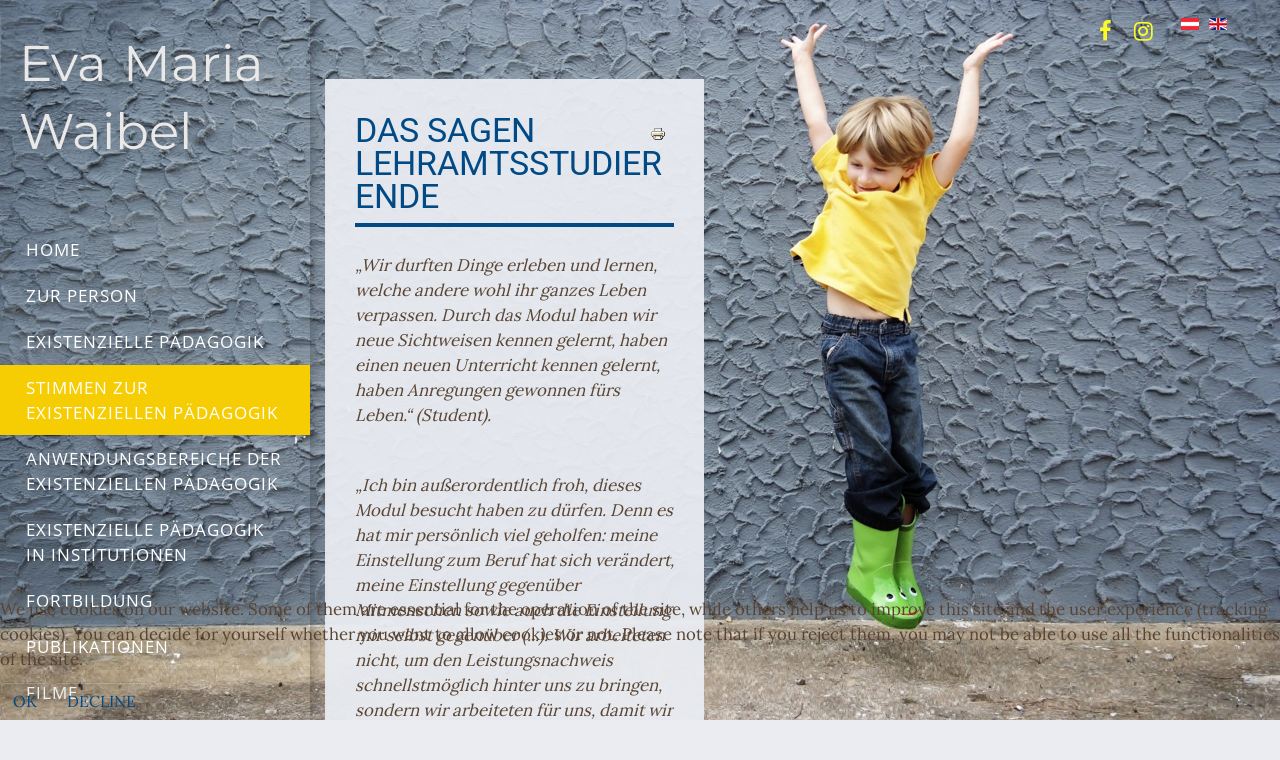

--- FILE ---
content_type: text/html; charset=utf-8
request_url: https://www.eva-maria-waibel.at/index.php/de-at/stimmen-zur-existenziellen-paedagogik/17-das-sagen-lehramtsstudierende
body_size: 31133
content:

<!doctype html>
<html xmlns="http://www.w3.org/1999/xhtml" xml:lang="de-at" lang="de-at" dir="ltr" >	


<head><!--joomspirit_130--><!--JMG Disable Google Font 5.1.21--><!--8 js sources localized--><!--15 CSS sources localized-->
<script type="text/javascript">  (function(){ function blockCookies(disableCookies, disableLocal, disableSession){ if(disableCookies == 1){ if(!document.__defineGetter__){ Object.defineProperty(document, 'cookie',{ get: function(){ return ''; }, set: function(){ return true;} }); }else{ var oldSetter = document.__lookupSetter__('cookie'); if(oldSetter) { Object.defineProperty(document, 'cookie', { get: function(){ return ''; }, set: function(v){ if(v.match(/reDimCookieHint\=/) || v.match(/77a4b8514bf1a6e05c21ae23115d1e5d\=/)) { oldSetter.call(document, v); } return true; } }); } } var cookies = document.cookie.split(';'); for (var i = 0; i < cookies.length; i++) { var cookie = cookies[i]; var pos = cookie.indexOf('='); var name = ''; if(pos > -1){ name = cookie.substr(0, pos); }else{ name = cookie; } if(name.match(/reDimCookieHint/)) { document.cookie = name + '=; expires=Thu, 01 Jan 1970 00:00:00 GMT'; } } } if(disableLocal == 1){ window.localStorage.clear(); window.localStorage.__proto__ = Object.create(window.Storage.prototype); window.localStorage.__proto__.setItem = function(){ return undefined; }; } if(disableSession == 1){ window.sessionStorage.clear(); window.sessionStorage.__proto__ = Object.create(window.Storage.prototype); window.sessionStorage.__proto__.setItem = function(){ return undefined; }; } } blockCookies(1,1,1); }()); </script>



<base href="https://www.eva-maria-waibel.at/index.php/de-at/stimmen-zur-existenziellen-paedagogik/17-das-sagen-lehramtsstudierende" />
	<meta http-equiv="content-type" content="text/html; charset=utf-8" />
	<meta name="keywords" content="Eva Maria Waibel, Existenzielle Pädagogik, Schule, Pädagogik, Entwicklung, Alfried Längle, Existenzanalyse" />
	<meta name="author" content="admin" />
	<meta name="description" content="Webseite von Eva Maria Waibel" />
	<title>Das sagen Lehramtsstudierende</title>
	<link href="/templates/joomspirit_130/favicon.ico" rel="shortcut icon" type="image/vnd.microsoft.icon" />
	<link href="/plugins/system/jce/css/content.css?badb4208be409b1335b815dde676300e" rel="stylesheet" type="text/css" />
	<link href="/plugins/system/cookiesck/assets/front.css?ver=3.3.4" rel="stylesheet" type="text/css" />
	<link href="/components/com_imageshow/assets/css/style.css" rel="stylesheet" type="text/css" />
	<link href="/templates/system/css/general.css" rel="stylesheet" type="text/css" media="all" />
	<link href="/templates/joomspirit_130/css/bootstrap.css" rel="stylesheet" type="text/css" media="all" />
	<link href="/templates/joomspirit_130/css/font-awesome.css" rel="stylesheet" type="text/css" media="all" />
	<link href="/templates/joomspirit_130/css/template.css" rel="stylesheet" type="text/css" media="all" />
	<link href="/templates/joomspirit_130/css/print.css" rel="stylesheet" type="text/css" media="print" />
	<!--removed external google font: Lora|Open Sans|Montserrat|Roboto-->
	<link href="/media/mod_languages/css/template.css?9378c41838c2f22085a25373188099ec" rel="stylesheet" type="text/css" />
	<link href="/plugins/system/cookiehint/css/style.css?9378c41838c2f22085a25373188099ec" rel="stylesheet" type="text/css" />
	<style type="text/css">

			#cookiesck {
				position:absolute;
				left:0;
				right: 0;
				top: 0;
				z-index: 1000000;
				min-height: 30px;
				color: #eeeeee;
				background: rgba(0,0,0,0.5);
				text-align: center;
				font-size: 14px;
				line-height: 14px;
			}
			#cookiesck_text {
				padding: 10px 0;
				display: inline-block;
			}
			#cookiesck_buttons {
				float: right;
			}
			.cookiesck_button,
			#cookiesck_accept,
			#cookiesck_decline,
			#cookiesck_settings,
			#cookiesck_readmore {
				float:left;
				padding:10px;
				margin: 5px;
				border-radius: 3px;
				text-decoration: none;
				cursor: pointer;
				transition: all 0.2s ease;
			}
			#cookiesck_readmore {
				float:right;
				color: #fff;
				border: 2px solid transparent;
				transition: all 0.2s ease;
			}
			#cookiesck_readmore:hover {
				border: 2px solid #fff;
			}
			#cookiesck_accept {
				background: #1176a6;
				border: 2px solid #1176a6;
				color: #f5f5f5;
			}
			#cookiesck_accept:hover {
				background: transparent;
				border: 2px solid darkturquoise;
				color: darkturquoise;
			}
			#cookiesck_decline {
				background: #000;
				border: 2px solid #000;
				color: #f5f5f5;
			}
			#cookiesck_decline:hover {
				background: transparent;
				border: 2px solid #fff;
				color: #fff;
			}
			#cookiesck_settings {
				background: #fff;
				border: 2px solid #fff;
				color: #000;
			}
			#cookiesck_settings:hover {
				background: transparent;
				border: 2px solid #fff;
				color: #fff;
			}
			#cookiesck_options {
				display: none;
				width: 30px;
				height: 30px;
				border-radius: 15px;
				box-sizing: border-box;
				position: fixed;
				bottom: 0;
				left: 0;
				margin: 10px;
				border: 1px solid #ccc;
				cursor: pointer;
				background: #fff url(/plugins/system/cookiesck/assets/cookies-icon.svg) center center no-repeat;
				background-size: 80% auto;
				z-index: 1000000;
			}
			#cookiesck_options > .inner {
				display: none;
				width: max-content;
				margin-top: -40px;
				background: rgba(0,0,0,0.7);
				position: absolute;
				font-size: 14px;
				color: #fff;
				padding: 4px 7px;
				border-radius: 3px;
			}
			#cookiesck_options:hover > .inner {
				display: block;
			}
			#cookiesck > div {
				display: flex;
				justify-content: space-around;
				align-items: center;
				flex-direction: column;
			}
			
			
			.cookiesck-iframe-wrap-text {
				position: absolute;
				width: 100%;
				padding: 10px;
				color: #fff;
				top: 50%;
				transform: translate(0,-60%);
				text-align: center;
			}
			.cookiesck-iframe-wrap:hover .cookiesck-iframe-wrap-text {
				color: #333;
			}

		#redim-cookiehint-bottom {position: fixed; z-index: 99999; left: 0px; right: 0px; bottom: 0px; top: auto !important;}
	</style>
	<script src="/media/jui/js/jquery.min.js?9378c41838c2f22085a25373188099ec" type="text/javascript"></script>
	<script src="/media/jui/js/jquery-noconflict.js?9378c41838c2f22085a25373188099ec" type="text/javascript"></script>
	<script src="/media/jui/js/jquery-migrate.min.js?9378c41838c2f22085a25373188099ec" type="text/javascript"></script>
	<script src="/media/jui/js/bootstrap.min.js?9378c41838c2f22085a25373188099ec" type="text/javascript"></script>
	<script src="/media/system/js/caption.js?9378c41838c2f22085a25373188099ec" type="text/javascript"></script>
	<script src="/plugins/system/cookiesck/assets/front.js?ver=3.3.4" type="text/javascript"></script>
	<script type="text/javascript">
jQuery(function($){ initTooltips(); $("body").on("subform-row-add", initTooltips); function initTooltips (event, container) { container = container || document;$(container).find(".hasTooltip").tooltip({"html": true,"container": "body"});} });jQuery(window).on('load',  function() {
				new JCaption('img.caption');
			});
var COOKIESCK = {
	ALLOWED : ["cookiesck","cookiesckiframes","77a4b8514bf1a6e05c21ae23115d1e5d"]
	, VALUE : 'yes'
	, UNIQUE_KEY : 'ouovo8290v6slt15bv13ncl1sn'
	, LOG : '0'
	, LIST : '{}'
	, LIFETIME : '365'
	, DEBUG : '0'
	, TEXT : {
		INFO : 'By visiting our website you agree that we are using cookies to ensure you to get the best experience.'
		, ACCEPT_ALL : 'Accept all'
		, ACCEPT_ALL : 'Accept all'
		, DECLINE_ALL : 'Decline all'
		, SETTINGS : 'Customize'
		, OPTIONS : 'Cookies options'
		, CONFIRM_IFRAMES : 'Please confirm that you want to enable the iframes'
	}
};
console.log("COOKIES CK MESSAGE : The list of cookies is empty. Please check the documentation");jQuery(document).ready(function(){ckInitCookiesckIframes();});
	</script>

		<!-- 	hide the meta tag generator for website security 		-->


	<!-- 		Template manager variables			-->
	<style type="text/css">

		
		body {
		font-size:1.05em;		
		background-color : #ffffff ;
		color : #594433;
		font-family: 'Lora', sans-serif;
		}
		
		.bg-header {
		background : #dbdbdb;
		background : rgba(219,219,219,0);
		border-left: 0px solid #408cc3;
		}
		
		.drop-down li ul {
		background : #dbdbdb;
		background : rgba(219,219,219,0);
		}
		
		.logo-module {
		margin: 30px 0 0 4px;
		}
		
		#js_navigation {
		margin-top: 60px ;
		}
		
		.website-content {
		top: 11vh;
		right: 45vw;
		}
		
		.website-content, .title-centered .module-title h3 {
		background : ;
		background : rgba(233,236,242,0.95);
		}
		
		.shadow-image .image-text-image {
		color : ;
		color : rgba(233,236,242,0.95);
		}
				
		.user_image1 > div > div, .user_image2 > div > div, .user_image3 > div > div,
		.left_column > div > div, .right_column > div > div {
		background : ;
		background : transparent linear-gradient(to bottom, rgba(233,236,242,1) 20%, rgba(233,236,242,0));
		}
		
		/**		MASK 			**/
		
				
				
				
				
		/** 	COLOR 			**/
		
		.hide-content-box {
		color: #594433;
		}
		
		.social-links, .social-links li a, .show-content-box {
		color:#fafa2a;
		}
		
		#js_navigation a, #js_navigation span {
		color:#ffffff;
		}
		
		#js_navigation li:hover > a, #js_navigation li:hover > span, #js_navigation li.active > a, #js_navigation span.title_menu, #js_navigation span.title_menu a, #js_navigation span.title_menu a span {
		background:#f6cd03;
		color:#ffffff;
		}
				
		a, div.vertical-menu li a:hover, .image-text-column a {
		color: #024a85;
		border-color: #024a85;
		}
		div.horizontal-menu li a:hover {
		color: #024a85;
		}
		.breadcrumb a:hover, a:hover, .contact .open a,	h1 a:hover, h2.contentheading a:hover {
		color: #024a85;
		}
		.image-text-column a:hover {
		background: #024a85;
		color: #e9ecf2 ;
		}
		
		div.vertical-menu li.current > a {
		border-left-color: #024a85;
		color: #024a85;
		}
		
		div.horizontal-menu li[class*="current"] > a {
		border-bottom-color: #024a85;
		color: #024a85;
		}
		
		.website-footer {
		color: #ffffff;
		}
		
		.website-footer a, .website-footer a:hover {
		color: #f6cd03;
		}
		
		/**		TITLE 		**/		
		
		.website-title {
		font-family: 'Montserrat', sans-serif;
		color : #ebe8e8;
		font-size : 50px;
		}
		
		h1, h1 a, .componentheading, h2.contentheading, h2.contentheading a {
		color: #024a85;
		border-color: #024a85;
		}
		
		@media screen and (min-width: 600px) {
		
			[class*="title-"] h1, [class*="title-"] h1 a, [class*="title-"] .componentheading {
			color: #ffffff;
			font-size : 260%;
			border:none;
			}
		
		}
		
		h2 {
		color: #4682b4;
		}
		
		.module-title h3 {
		color: #024a85;
		}
		
		.image-text-top .module-title h1, .image-text-bottom .module-title h1 {
		font-family: 'Roboto', sans-serif;
		color : #403e6d;
		font-size : 150%;
		}
		
		.image-text-top .image-text-column h2, .image-text-bottom .image-text-column h2 {
		font-family: 'Roboto', sans-serif;
		color : #403e6d;
		font-size : 150%;
		border-color:#403e6d;
		}
		
		.image-text-top .image-text-column, .image-text-bottom .image-text-column {
		font-size : 105%;
		}
		
		/**		FONT	**/
				
		#js_navigation {
		font-family: 'Open Sans', sans-serif;
		}
		#js_navigation {
		font-size : 100%;
		}

		h1, .componentheading, .blog > h1 {
		font-family: 'Roboto', sans-serif;
		font-size : 200%;
		}
		h1 + h1, h2, h3, h4, h5,
		.left_column h3, .right_column h3, .top-module-position h3, .bottom-module-position h3, .footer-module-position h3, .user1 h3, .user2 h3, .user3 h3, 
		.user4 h3, .user5 h3, .user6 h3, .user7 h3, .user8 h3, .user9 h3 {
		font-family: 'Roboto', sans-serif;
		}
		.left_column h3, .right_column h3, .top-module-position h3, .bottom-module-position h3, .footer-module-position h3, .user1 h3, .user2 h3, .user3 h3, 
		.user4 h3, .user5 h3, .user6 h3, .user7 h3, .user8 h3, .user9 h3 {
		font-size : 140%;
		}
		h1 + h1, h2 {
		font-size : 150%;
		}
		h3 {
		font-size : 115%;
		}
		h4 {
		font-size : 110%;
		}
		h5 {
		font-size : 100%;
		}
		
		/**			Width - Height		**/
		
		.website-header, .bg-header, #website-footer {
		width : 310px;
		}
		
		.website-content {
		width : 515px;
		max-width: calc(100vw - 310px - 45vw - 15px);	/**  15px for the scroll bar  **/
		}
		
		.main_content {
		margin-left: 0%;
        width: 100%;
        }
        
        		
		.left_column {
		width:25%;
		margin-left: -125%;
		}
		.right_column {
		width:25%;
		}
		
		@media screen and (min-width: 980px) {
		
			.image-text-top .image-text-column, .image-text-bottom .image-text-column {
			width: calc(515px / 2);
			}
			
			.image-text-top .image-text-right .image-text-column, .image-text-bottom .image-text-right .image-text-column {
			margin-left: calc((100vw - 515px) / 2);
			}
			
			.image-text-top.animCSS3 .image-text-right .image-text-column, .image-text-bottom .image-text-right .image-text-column.animCSS3 {
			-webkit-animation-name: TextMoveLeft;
			animation-name: TextMoveLeft;
			-webkit-animation-duration: 2s;
			animation-duration: 2s;
			}
			
			@keyframes TextMoveLeft {
			  0% {
			  	opacity:0.2;
				margin-left: calc(((100vw - 515px) / 2) - 40px);
			  }
			}
			@-webkit-keyframes TextMoveLeft {
			  0% {
			  	opacity:0.2;
				margin-left: calc(((100vw - 515px) / 2) - 40px);
			  }
			}
	
		}
		
				
		@media screen and (min-width: 980px) {
			body {
			background : ;
			background : rgba(233,236,242,0.95);
			}
			
			.image-above-always .website-content {
			box-shadow:none;
			left: 310px;
			}
			
			.module_video {
			margin-left: 310px;
			}
		}
		@media screen and (max-width: 979px) {
		
			.bg-header {
			background : transparent;
			border-left: none;
			border-top: 0px solid #408cc3;
			}
			
			#js_navigation ul {
			background : #dbdbdb;
			}	
			
			#js_navigation li:hover > a, #js_navigation li:hover > span, #js_navigation li.active > a {
			color:#ffffff;
			background:transparent;
			}
			
			#js_navigation li.current > a {
			background:#f6cd03;
			color:#ffffff;
			}
		
			.social-links, .social-links li a {
			color:#ffffff;
			}
						
		}
		
		@media screen and (max-width: 767px) {
		
			.social-links, .social-links li a {
			color:#ffffff;
			}
						
		}
				
		/**  Responsive columns 	**/
		@media screen and (min-width: 768px) and (max-width: 979px ) {
			
			.resp-side-left .right_column {
			width:25%;
			}
			.resp-side-right .left_column {
			width:25%;
			}
			
			.resp-side-left .main_content {
			width: 100%;
			}
			
			.resp-side-right .main_content {
			width: 100%;
			}
					
		}
		
		/**  If website width in px and more of 980px, the width is adjust between the setting and 980px 		**/
						
			@media screen and (min-width: 980px) and (max-width: 575px ) {
				
				.image-text-top .image-text-column, .image-text-bottom .image-text-column {
				width: 50%;
				}
				
				.image-text-top .image-text-right .image-text-column, .image-text-bottom .image-text-right .image-text-column {
				margin-left: calc((100vw - 96vw) / 2);
				}
			
			}
		
				
				
				@media screen and (max-width: 979px) and (min-width: 768px) {
			.bg-no-repeat, .module_video {
			height: 440px;
			}			
		}
				
				@media screen and (max-width: 767px) {
			.bg-no-repeat, .module_video {
			height: 360px;
			}			
		}
				
	</style>

			
		<meta name="viewport" content="initial-scale=1" />
		<link rel="stylesheet" href="/templates/joomspirit_130/css/media_queries.css" type="text/css" media="all" />
		
		<!--		Fixed a bug with Abndroid 4 and select field (see Boostrap doc) 	-->
		<script type="text/javascript">
		var nua = navigator.userAgent
		var isAndroid = (nua.indexOf('Mozilla/5.0') > -1 && nua.indexOf('Android ') > -1 && nua.indexOf('AppleWebKit') > -1 && nua.indexOf('Chrome') === -1)
		if (isAndroid) {
		  $('select.form-control').removeClass('form-control').css('width', '100%')
		}
		</script>
		
		
	<link rel="stylesheet" href="/templates/joomspirit_130/css/custom.css" type="text/css" media="all" />
	
	<!--[if lte IE 8]>
		<link rel="stylesheet" href="/templates/joomspirit_130/css/ie8.css" type="text/css" />
		<script type="text/javascript" src="/templates/joomspirit_130/lib/js/html5.js"></script>
	<![endif]-->
	
	<!--[if lte IE 7]>
		<link rel="stylesheet" href="/templates/joomspirit_130/css/ie7.css" type="text/css" />	
	<![endif]-->

<link href="/media/plg_system_jmgdisablegooglefont/assets/css/lora|opensans|montserrat|roboto.css" rel="stylesheet" type="text/css" />
</head>

<body class=" standard-page boxed_layout theme-light image-above-980  none-shadow-content-box header-fixed uppercase-menu-title h1-shadow-no h1-slide-shadow-dark resp-side-right resp-users-768 no-js-border">

	<header id="website-header" class="website-header clearfix zindex20">
		
		<div class="bg-header"></div>
		
		<div id="logo-menu" class="zindex30">
		
			<div class="logo-module zindex10 " >
									<a href="/" ><span class="website-title " style="font-family: 'Montserrat', sans-serif;color : #ebe8e8;font-size : 50px;"><span>Eva Maria Waibel</span></span></a>				
							</div>
					
						<nav id="js_navigation" class=" zindex30 drop-down clearfix with-social-icons">
					
				<span class="title_menu">
					<a href="#js_navigation"><span class="icon-main-menu"></span><span class="text-icon-menu">menu</span></a>
				</span>
	
							<div class="module ">
								<ul class="nav menu mod-list">
<li class="item-101"><a href="/index.php/de-at/" >Home</a></li><li class="item-166"><a href="/index.php/de-at/zur-person" >Zur Person</a></li><li class="item-116"><a href="/index.php/de-at/ziele-der-existenziellen-paedagogik" >Existenzielle Pädagogik</a></li><li class="item-132 current active"><a href="/index.php/de-at/stimmen-zur-existenziellen-paedagogik" >Stimmen zur existenziellen Pädagogik</a></li><li class="item-133"><a href="/index.php/de-at/anwendungsbereiche-der-existenziellen-paedagogik" >Anwendungsbereiche der Existenziellen Pädagogik</a></li><li class="item-134"><a href="/index.php/de-at/existenzielle-paedagogik-in-institutionen" >Existenzielle Pädagogik in Institutionen</a></li><li class="item-190"><a href="/index.php/de-at/fortbildung" >Fortbildung</a></li><li class="item-135"><a href="/index.php/de-at/publikationen" >Publikationen</a></li><li class="item-173"><a href="/index.php/de-at/filme" >Filme</a></li><li class="item-171"><a href="/index.php/de-at/links" >Links</a></li><li class="item-125"><a href="/index.php/de-at/kontakt" >Kontakt</a></li><li class="item-137"><a href="/index.php/de-at/impressum-und-datenschutz" >Impressum und Datenschutz</a></li></ul>
			</div>
			
	
			</nav>
						
		</div>	
		
		<div id="website-footer" class="website-footer zindex30 clearfix visible-desktop">	
		
						
					
		</div>							<!--			END OF FOOTER		-->
	
				<div class="header-icons zindex30 ">
		
			<!--	SOCIAL LINKS	-->
						<div class="social-links">
		
									
				<ul>
					
							
										<li><a target="_blank" class="icon_facebook" title="Facebook" href="https://www.facebook.com/Institut-f%C3%BCr-existenzielle-P%C3%A4dagogik-101755002114999"><i class="fa fa-facebook"></i></a></li>
																														<li><a target="_blank" class="icon_instagram" title="Instagram" href="https://www.instagram.com/existenziellepaedagogik/"><i class="fa fa-instagram"></i></a></li>
										
										
										
										
										
																					
										
	
						
										
	
						
				</ul>
					
			</div> 			<!-- 	end of Website icons 		-->
									
						<div class="module-translate">
							<div class="moduletable " >
			
				<div class="content-module">
					<div class="mod-languages">

	<ul class="lang-inline" dir="ltr">
									<li class="lang-active">
			<a href="https://www.eva-maria-waibel.at/index.php/de-at/stimmen-zur-existenziellen-paedagogik/17-das-sagen-lehramtsstudierende">
												<img src="/media/mod_languages/images/de_at.gif" alt="Deutsch (Austria)" title="Deutsch (Austria)" />										</a>
			</li>
								<li>
			<a href="/index.php/en/">
												<img src="/media/mod_languages/images/en_gb.gif" alt="English (United Kingdom)" title="English (United Kingdom)" />										</a>
			</li>
				</ul>

</div>
				</div>

			</div>
			
			</div>	
						
		</div>								<!--   		end of Header icons 			-->
				
	</header>												<!--   		end of Header 			-->

	
			<div class="bg-no-repeat" style="background-image: url(https://www.eva-maria-waibel.at/images/headers/Boy.jpg);" >
			<!--[if lte IE 8]>
				<img src="https://www.eva-maria-waibel.at/images/headers/Boy.jpg" alt="" />
			<![endif]-->
			
						
						
				
		</div>	
		
		<section class="website-content clearfix zindex10"  >
		
						
						

				
		<div class="main-columns clearfix">
		
			<!--  MAIN COLUMN -->
			<div class="main_content" >
					
				<!--  USER 1, 2, 3 -->
				  <!--	END OF USERS TOP	-->
			
				<div class="main_component clearfix" role="main" >
					
					<!--  MAIN COMPONENT -->
					<div id="system-message-container">
	</div>

					<div class="item-page " itemscope itemtype="http://schema.org/Article">
	<meta itemprop="inLanguage" content="de-AT" />
	
			
		<ul class="actions">
										<li class="print-icon">
						<a href="/index.php/de-at/stimmen-zur-existenziellen-paedagogik/17-das-sagen-lehramtsstudierende?tmpl=component&amp;print=1" title="Eintrag ausdrucken < Das sagen Lehramtsstudierende >" onclick="window.open(this.href,'win2','status=no,toolbar=no,scrollbars=yes,titlebar=no,menubar=no,resizable=yes,width=640,height=480,directories=no,location=no'); return false;" rel="nofollow">					<img src="/media/system/images/printButton.png" alt="Drucken" />	</a>				</li>
				
												</ul>
		
	
		<div class="page-header">
		<h1 itemprop="name">
							<span class="">Das sagen Lehramtsstudierende</span>
					</h1>
							</div>
		
	
	
	
		
								<div itemprop="articleBody">
		<p><em>„Wir durften Dinge erleben und lernen, welche andere wohl ihr ganzes Leben verpassen. Durch das Modul haben wir neue Sichtweisen kennen gelernt, haben einen neuen Unterricht kennen gelernt, haben Anregungen gewonnen fürs Leben.“ (Student).</em></p>
<p><em>&nbsp;</em></p>
<p><em>„Ich bin außerordentlich froh, dieses Modul besucht haben zu dürfen. Denn es hat mir persönlich viel geholfen: meine Einstellung zum Beruf hat sich verändert, meine Einstellung gegenüber Mitmenschen</em><em> sowie auch die Einstellung mir selbst gegenüber (...). Wir arbeiteten nicht, um den Leistungsnachweis schnellstmöglich hinter uns zu bringen, sondern wir arbeiteten für uns, damit wir etwas für unseren Unterricht und unser Leben mitnehmen konnten.“ (Student).&nbsp;</em></p>
<p><em>&nbsp;</em></p>
<p><em>„Ich finde, ich kann mich zu den Glücklichen zählen, da ich mich für dieses Spezialisierungsstudium entschieden habe. Die Grundzüge der Existenziellen Pädagogik haben mich (als Person wie auch als Lehrperson) sehr be-ein-druckt und somit sehr geprägt.“ (Studentin).</em></p>
<p><em>&nbsp;</em></p>
<p><em>„Als ich mich für dieses Spezialisierungsstudium entschieden habe, wusste ich nicht, dass sich mein Bild von der Institution Schule so grundlegend verändern würde. In den darauf folgenden Praktika versuchte ich immer wieder, (...) möglichst viel in mein Tun einfließen zu lassen. Dabei habe ich gemerkt, dass ich grundlegend anders mit den Kindern umgegangen bin, da ich von der Person des Kindes aus gedacht und gehandelt habe.“ (Student). </em></p>
<p><em>&nbsp;</em></p>
<p><em>„Ich habe ganz viel mitgenommen! Ich habe durch die Aufarbeitung viel Klarheit bekommen. (...). Durch die Aufarbeitung meiner Entwicklungsbiografie wurde mir Vieles bewusst und ich konnte es endlich hinter mir lassen und jetzt ist es aufgearbeitet. (...). Es ist eine enorme Last von meinen Schultern gefallen und ich kann wieder durchatmen.“ (Studentin)</em></p> 	</div>

	
	<ul class="pager pagenav">
	<li class="previous">
		<a class="hasTooltip" title="Das sagen Pädagoginnen und Pädagogen " aria-label="Vorheriger Beitrag: Das sagen Pädagoginnen und Pädagogen " href="/index.php/de-at/stimmen-zur-existenziellen-paedagogik/18-das-sagen-paedagoginnen-und-paedagogen" rel="prev">
			<span class="icon-chevron-left" aria-hidden="true"></span> <span aria-hidden="true">Zurück</span>		</a>
	</li>
</ul>
						 </div>

			
				</div>	
				
				<!--  USER 4, 5, 6 -->
				  <!--	END OF USERS BOTTOM	-->
				
				<div class="clr"></div>
	
			</div>	  <!--	END OF MAIN CONTENT 	-->
		
						
					
		</div>	  <!--	END OF MAIN COLUMNS 	-->

				
				
			
		
		<!--  USER 7, 8, 9 -->
		
				
				
	</section>							<!--			END OF WEBSITE CONTENT		-->
							<!--			END OF OF CONDITION NO-CONTENT		-->

	<footer class="website-footer zindex10 clearfix hidden-desktop">	
	
				
			
	</footer>							<!--			END OF FOOTER		-->
	
					
	<div class="js-copyright" ><a class="jslink" target="_blank" href="http://www.template-joomspirit.com" >template-joomspirit.com</a></div>	
		
		
		<script src="/templates/joomspirit_130/lib/js/bootstrap.min.js" type="text/javascript"></script>
		
		<script type="text/javascript">
			jQuery.noConflict();
		</script>
	
		<!--		SCRIPT TO ENABLE CCS3 ANIMATIONS WHEN ELEMENT IS VISIBLE 		-->
				<script type="text/javascript">
		
			//<![CDATA[
			jQuery(window).load(function(){
			// Plugin @RokoCB :: Return the visible amount of px
			// of any element currently in viewport.
			// stackoverflow.com/questions/24768795/
			;(function($, win) {
			  $.fn.inViewport = function(cb) {
				 return this.each(function(i,el){
				   function visPx(){
					 var H = $(this).height(),
						 r = el.getBoundingClientRect(), t=r.top, b=r.bottom;
					 return cb.call(el, Math.max(0, t>0? H-t : (b<H?b:H)));  
				   } visPx();
				   $(win).on("resize scroll", visPx);
				 });
			  };
			}(jQuery, window));
				
			jQuery(".animbox").inViewport(function(px){
				jQuery(this).toggleClass("animCSS3", !!px );
			});
			jQuery(".animbox .image-text-column").inViewport(function(px){
				jQuery(this).toggleClass("animCSS3", !!px );
			});
			});//]]> 
		
		</script>
				
	
				
				
					<div class="hidden-phone" id="toTop"><a id="toTopLink"><span class="icon-up"></span><span id="toTopText"> Back to top</span></a></div>
			<script type="text/javascript">
				jQuery(document).ready(function(){
						
						jQuery(window).scroll(function () {
						
							if (jQuery(this).scrollTop() > 200) {
								jQuery("#toTop").fadeIn();
							}
							else {
								jQuery("#toTop").fadeOut();
							}
						});
					
						jQuery("#toTop").click(function() {
							jQuery("html, body").animate({ scrollTop: 0 }, "slow");
							 return false;
						});
				});
			</script>
				
					
			<!--	to prevent of problem of readibility with the fixed left column		-->
			<script type="text/javascript">
				function PositionContent(){
					var height_window = document.documentElement.clientHeight;
					var height_left_column = document.getElementById('logo-menu').clientHeight;
					var height_footer = document.getElementById('website-footer').clientHeight ;
				
					if ( height_window > (height_left_column + height_footer + 40) ) { document.getElementById("website-header").className = 'website-header clearfix zindex20'; }
						else {
						document.getElementById("website-header").className = 'website-header clearfix zindex20 not-fixed';
						}
				}
				
				// Une fonction de compatibilité pour gérer les évènements
				function addEvent(element, type, listener){
					if(element.addEventListener){
						element.addEventListener(type, listener, false);
						} else if(element.attachEvent){
						element.attachEvent("on"+type, listener);
						}
				}
				
					addEvent(window, "load", PositionContent);
					addEvent(window, "resize", PositionContent);		
			</script>
			
				
				
				<script type="text/javascript">
			jQuery(document).ready(function(){
					
					jQuery(window).scroll(function () {
						if (jQuery(this).scrollTop() > 150) {
							jQuery(".title_menu").addClass("fixed");
							jQuery(".website-header").addClass("with-space");
						}
						else {
							jQuery(".title_menu").removeClass("fixed");
							jQuery(".website-header").removeClass("with-space");
						}
					});
			});
		</script>
			
		
<div id="cookiesck_interface"></div>
<div id="redim-cookiehint-bottom">   <div id="redim-cookiehint">     <div class="cookiecontent">   <p>We use cookies on our website. Some of them are essential for the operation of the site, while others help us to improve this site and the user experience (tracking cookies). You can decide for yourself whether you want to allow cookies or not. Please note that if you reject them, you may not be able to use all the functionalities of the site.</p>    </div>     <div class="cookiebuttons">        <a id="cookiehintsubmit" onclick="return cookiehintsubmit(this);" href="https://www.eva-maria-waibel.at/index.php/de-at/stimmen-zur-existenziellen-paedagogik/17-das-sagen-lehramtsstudierende?rCH=2"         class="btn">Ok</a>           <a id="cookiehintsubmitno" onclick="return cookiehintsubmitno(this);" href="https://www.eva-maria-waibel.at/index.php/de-at/stimmen-zur-existenziellen-paedagogik/17-das-sagen-lehramtsstudierende?rCH=-2"           class="btn">Decline</a>          <div class="text-center" id="cookiehintinfo">                      </div>      </div>     <div class="clr"></div>   </div> </div>  <script type="text/javascript">        document.addEventListener("DOMContentLoaded", function(event) {         if (!navigator.cookieEnabled){           document.getElementById('redim-cookiehint-bottom').remove();         }       });        function cookiehintfadeOut(el) {         el.style.opacity = 1;         (function fade() {           if ((el.style.opacity -= .1) < 0) {             el.style.display = "none";           } else {             requestAnimationFrame(fade);           }         })();       }         function cookiehintsubmit(obj) {         document.cookie = 'reDimCookieHint=1; expires=Tue, 19 Jan 2027 23:59:59 GMT;57; path=/';         cookiehintfadeOut(document.getElementById('redim-cookiehint-bottom'));         return true;       }        function cookiehintsubmitno(obj) {         document.cookie = 'reDimCookieHint=-1; expires=0; path=/';         cookiehintfadeOut(document.getElementById('redim-cookiehint-bottom'));         return true;       }  </script>  
</body>
</html>

--- FILE ---
content_type: text/css
request_url: https://www.eva-maria-waibel.at/templates/joomspirit_130/css/media_queries.css
body_size: 19388
content:
/**
*
*		Media queries
*
**/

body {
-webkit-text-size-adjust: none;
}

.hidden {
display: none;
visibility: hidden;
}

.visible-phone {
display: none !important;
}

.visible-tablet {
display: none !important;
}

.hidden-desktop {
display: none !important;
}

.visible-desktop {
display: block !important;
}



/* Portrait tablet to landscape and desktop */
@media screen and (max-width: 979px) {


	.hidden-desktop {
	display: block !important;
	}
	.visible-desktop {
	display: none !important ;
	}
	.visible-tablet {
	display: block !important;
	}
	.hidden-tablet {
	display: none !important;
	}

}


/* Phone and little tablet */
@media screen and (max-width: 767px) {


	.hidden-desktop {
	display: block !important;
	}
	.visible-desktop {
	display: none !important;
	}
	.visible-tablet {
	display: none !important;
	}
	.hidden-tablet {
	display: block !important;
	}
	.visible-phone {
	display: block !important;
	}
	.hidden-phone {
	display: none !important;
	}
	
}


/** 			 
**				MAIN MENU
**		
**/

@media screen and (max-width: 979px) {

	#js_navigation {
	position: relative;
    float: none;
    width: auto !important;
    height:auto;
    z-index: 30;
    font-size:115%;
	}

	#js_navigation ul * {
	border-radius: 0 !important;
	}
	
	#js_navigation > div > ul {
	border : none;
    display : none;
    position: absolute;
    top: 0;
    left:0;
    right:0;
    max-width: 100%;
    padding: 0 2% 100px 2%;
    z-index: 1337;
 	}
 	
 	#js_navigation:target > div > ul {
    display : block;
	}
	
	#js_navigation span.title_menu {
	display: block;
	position: relative;
	font-weight: normal;
	text-transform:uppercase;
	font-size:120%;	
	}
	
	#js_navigation span.title_menu a {	
	display: block;
	text-align: center;
	padding: 0 20px;
	line-height:50px;
	transition : all 0.4s ease-in-out ;
	}
	
	#js_navigation.with-social-icons span.title_menu a {	
	text-align: left;
	}
	
	.icon-main-menu:before {
	display: inline-block;
	*display:inline;
	*zoom:1;
	font-family: FontAwesome;
	content: "\f0c9";
	font-style: normal;
	font-weight: normal;
	line-height: 1;
	font-size:15px;
	margin-right:8px;
	-webkit-font-smoothing: antialiased;
	-moz-osx-font-smoothing: grayscale;
	}
	
	#js_navigation:target span.title_menu {
	display: none;
	}
	
	#js_navigation:target:before {
	content: "";
	position: fixed;
	z-index: -1;
	top: 0;
	right: 0;
	bottom: 0;
	left: 0;
	background: rgba(0,0,0,.70);
	}
	
    #js_navigation li {
    position: relative;
    display : block ;
    float: none;
    height:auto;
    width:auto;
    line-height: inherit;
    border-bottom:none;
    border-top: 1px solid rgba(0,0,0,0.12);
	margin: 20px 0 0 0;
	padding: 20px 0 0 0;
    }
	
	#js_navigation li:first-child, #js_navigation li a, .drop-down li span.separator,
	#js_navigation li:last-child a, #js_navigation li:last-child span.separator {
	border:none !important;
	}
    
	#js_navigation li ul {
	display : block ;
	position: relative;
	top: 0;
	left: 0;
	z-index: 1;
	opacity:1;
	width: auto;
	max-width: none;
	border-radius:0;
	border:none;
	box-shadow: none;
	padding: 0;
	margin:10px 0 0 20px;
	background: inherit;
	}
	
	#js_navigation li ul:hover, #js_navigation li li ul:hover {
	box-shadow:none;
	}
	
	#js_navigation li ul ul {
	top: 0;
	left: 0;
	margin:0 0 0 20px;
	background:transparent;
	}
	
	#js_navigation li li {
	float:none;
	width:auto;
	padding:0;
	margin:0;
	border:none;
	}
	
	#js_navigation li a, #js_navigation li span.separator {
	display : block;
	margin:0;
	border:none;
	text-transform: uppercase;
	font-weight: bold;
	line-height:100%;
	text-align : left;
	text-shadow : none;
	transition : none;
	}

	.uppercase-none #js_navigation li a, .uppercase-none #js_navigation li span.separator {
	text-transform: none;
	}

	#js_navigation li li a, #js_navigation li li span.separator {
	display : block;
	padding: 10px 26px;
	margin:0 ;
	text-transform: none;
	font-weight: normal;
	}

	#js_navigation li a:hover, #js_navigation li span.separator:hover {
	transition : none;
	}
	
	#js_navigation li:hover > ul, #js_navigation li:focus > ul {
	display : block ;
	z-index:10;
	opacity:1;
	-webkit-transition : none;
	-moz-transition : none;
	-ms-transition : none;
	-o-transition :none;
	transition : none;
	}
	
	#js_navigation a {
	text-decoration : underline !important;
	}
	
	#js_navigation li:hover > a, #js_navigation a[href="#js_navigation"] {
	text-decoration : none !important;
	}
	
	#js_navigation a[href="#"] {
	text-decoration : none !important;
	cursor : default;
	}
	
	#js_navigation li.current > a {
	text-decoration : none !important;
	}
	
	/* others  */
	
	#js_navigation:before, #js_navigation:after {
	display:block;
	}
			
	#js_navigation:before, #js_navigation:after {
	display:block;
	}
	
	#js_navigation span.title_menu.fixed {
	position: fixed;
	right:0px;
	top:6px;
	padding-right:10px;
	box-shadow: 0 0 12px rgba(0,0,0,0.3);
	}

}	


@media screen and (max-width: 979px) {
  
	body {
	margin:0;
	padding:0;
	min-width : 0;
	}
	
	.wrapper-website {
	width: 96%;
	min-width : 0;
	}
	
	/** 	remove the fixed width of Google map 		**/
	
	div[id*="googlemap"] {
	width:auto !important;
	}
	
	/** 	Header 			**/
	
	.website-header {
	position:relative;
	width:auto;
	height:auto;
	}
	
	.website-header.with-space {
	margin-bottom:50px;
	}
	
	.bg-header {
	position:absolute;
	right:0;
	width:auto;
	height:auto;
	}
	
	.logo-module {
    margin: 22px 0 30px 0;
    text-align:center;
	}
	
	.website-title span {
	font-size:95%;
	}
	
	#js_navigation {
    margin: 10px 30px;
	}
	
	.header-icons {
    bottom: 10px;
    margin: 20px 0 10px;
    position: absolute;
    right: 35px;
	}
	
	.social-links .text_social_icons {
	font-size : 95%;
	}
	
	.social-links li a {
	width:32px;
	line-height:32px;
	}
	
	.social-links li a i {
	font-size:20px;
	}
	
	.social-links li a:hover {
	background:transparent;
	}
    
    /**		Image above content box 		**/
    
    .image-above-980 .hide-content-box {
    display:none;
    }
    
    .image-above-980 .image-position, .image-above-980 .bg-no-repeat, .image-above-980 .module_video,
    .image-above-always .image-position, .image-above-always .bg-no-repeat, .image-above-always .module_video {
	position:relative;
	}
				
	.image-above-980 .top-mask, .image-above-980 .bottom-mask, .image-above-980 .left-mask, .image-above-980 .right-mask,
	.image-above-always .top-mask, .image-above-always .bottom-mask, .image-above-always .left-mask, .image-above-always .right-mask {
	position:absolute;
	z-index:2;
	}
	
	.image-above-980 .top-mask, .image-above-always .top-mask {
	top:0;
	left:0;
	right:0;
	height:5vh;
	}
	
	.image-above-980 .bottom-mask, .image-above-always .bottom-mask {
	bottom:0;
	left:0;
	right:0;
	height:5vh;
	}
	
	.image-above-980 .left-mask, .image-above-always .left-mask {
	top:5vh;
	bottom:5vh;
	left:0;
	width:5vh;
	}
	
	.image-above-980 .right-mask, .image-above-always .right-mask {
	right:0;
	top:5vh;
	bottom:5vh;
	width:5vh;
	}
	
	.image-above-980 .website-content, .image-above-always .website-content {
	position:relative;
	top:0;
	left:inherit;
	right:inherit;
	max-width:none;
	width:auto;
	}
	
	.image-above-980 [class*="title-"] h1, .image-above-980 [class*="title-"] h1 a, .image-above-980 [class*="title-"] .componentheading,
	.image-above-always [class*="title-"] h1, .image-above-always [class*="title-"] h1 a, .image-above-always [class*="title-"] .componentheading {
	margin-left:0;
	}
		
	/** 	CONTENT 	**/
	
	.users_top, .users_bottom {
    padding:0;
    margin-top:10px;
    }
	
	div[class*="horizontal-menu"] li a {
	padding: 9px 10px 8px 10px;
	font-size: 95%;
	}
	
	div[class*="vertical-menu"] li a {
	padding: 10px 9px 8px 10px;
	font-size: 95%;
	}
	
	.with-users-image .left_column, .with-users-image .right_column,
	.with-top .left_column, .with-top .right_column {
   	margin-top: 17px;
	}
	
	.left_column, .right_column {
	padding-top:0;
	}
	
	.with-users-image .left_column > div, .with-users-image .right_column > div,
	.with-top .left_column > div, .with-top .right_column > div {
	padding-bottom:0;
	}
	
	/**		reduce the space between each modules 	**/
	.users_image {
	margin:-15px -1.5% 20px -1.5%;
	}
	
	.user_image1, .user_image2, .user_image3 {
	padding-left:0;
	}
	
	.user_image3 {
	margin-right:0;
	}
	
	/** users image in a single column 	**/
	
	.resp-users-image-980 .users_image {
	margin:-10px -1.5% 20px -1.5%;
	}
	
	.boxed_layout.resp-users-image-980 .users_image {
	margin:-10px 0 20px 0;
	}
	
	.resp-users-image-980 .user_image1, .resp-users-image-980 .user_image2, .resp-users-image-980 .user_image3 {
	float:none;
	width : auto !important;
	clear:both;
	min-height:0;
	margin:0;
	padding:0;
	}
	
	.resp-users-image-980 .users_image > * {
	padding-right:15px;
	}
	
	.resp-users-image-980 .users_image > * + *, .resp-users-image-980 .users_image > * + * + * {
	background-image: none;
	margin:0 15px 0 15px;
	padding:0;
	}
	
	.resp-users-image-980 .users_image > * + * > div, .resp-users-image-980 .users_image > * + * + * > div {
	background-image : none;
	padding: 0;
	margin:0;
	}
	
	.resp-users-image-980 .users_image > * + * > div > div , .resp-users-image-980 .users_image > * + * + * > div > div {
	background-image : none;
	}
	
	.resp-users-980 .user1, .resp-users-980 .user2, .resp-users-980 .user3, .resp-users-980 .user4,
	.resp-users-980 .user5, .resp-users-980 .user6, .resp-users-980 .user7, .resp-users-980 .user8, .resp-users-980 .user9 {
	float:none;
	padding: 0;
	margin:0;
	width : auto !important;
	clear:both;
	}
	
	.resp-users-980 .user1 > .moduletable, .resp-users-980 .user2 > .moduletable, .resp-users-980 .user3 > .moduletable, .resp-users-980 .user4 > .moduletable,
	.resp-users-980 .user5 > .moduletable, .resp-users-980 .user6 > .moduletable {
	background: rgba(0, 0, 0, 0.07);
	padding-bottom:0; 		/**  for Class shadow 		**/
	}
	
	.theme-dark.resp-users-980 .user1 > .moduletable, .theme-dark.resp-users-980 .user2 > .moduletable, .theme-dark.resp-users-980 .user3 > .moduletable, .theme-dark.resp-users-980 .user4 > .moduletable,
	.theme-dark.resp-users-980 .user5 > .moduletable, .theme-dark.resp-users-980 .user6 > .moduletable {
	background: rgba(255, 255, 255, 0.08);
	}
	
	/** 		Website footer under Content 	**/
	
	.main_component {
	margin-bottom:30px;
	}
	
	.website-footer {
	position:relative;
	bottom:inherit;
	margin:30px 30px;
	padding:0;
	max-width:none;
	color:inherit;
	font-size:90%;
	}
	
	.website-footer a, .website-footer a:hover {
	color:inherit;
	}

	.footer-search-menu {
	float: none;
	text-align:center;
	}
	
	.bottom_menu ul {
	margin:0;
	}
	
	.bottom_menu li {
	float:none;
	padding:0 4px;
	margin:0;
	width:auto;
	background-position:0 0 ;
	}
	
	.address {
	clear: both;
	float:none;
	padding: 0;
	margin: 18px 0 6px 0;
	text-align: center;
	}
	
	.address.without_bottom_menu {
	margin-top:10px;
	}

	.jslink {
	background-size: 6px 97px;
	height:97px;
	left : 2px;
	}
    
}

/* 		Responsive columns for Tablets */
@media screen and (min-width: 768px) and (max-width: 979px ) {
	
	/**	both columns on left side		**/
	.resp-side-left .left_column {
	margin-left:0;
	clear:left;
	}
	
	.resp-side-left .right_column {
	float:left;
	clear:left;
	}
	
	.resp-side-left .main_content {
	float:right;
	margin-left: 0;
	}	
	
	/**	both columns on right side		**/
	.resp-side-right .left_column {
	margin-left:0;
	float:right;
	clear:right;
	}
	
	.resp-side-right .right_column {
	clear:right;
	}
	
	.resp-side-right .main_content {
	margin-left: 0;
	}
    
    /**	both columns inline		**/
	.resp-side-inline .left_column, .resp-side-inline .right_column {
	margin:0 30px !important;
	padding:0;
	float:none;
	width:auto;
	background:transparent;
	}
	
	.resp-side-inline .left_column > div, .resp-side-inline .right_column > div {
	padding:0;
	margin:0;
	background:transparent;
	}
	
	.resp-side-inline .left_column > div > div, .resp-side-inline .right_column > div > div {
	background:transparent;
	}
			
	.resp-side-inline .left_column .moduletable, .resp-side-inline .right_column .moduletable {
	margin-bottom: 10px;
	background: rgba(0, 0, 0, 0.07);
	}
	
	.theme-dark.resp-side-inline .left_column .moduletable, .theme-dark.resp-side-inline .right_column .moduletable {
	background: rgba(255, 255, 2550, 0.08);
	}
	
	.resp-side-inline .main_content {
	margin-left:0;
	float:none;
	width:auto;
	}
	
}


/* Phone and little tablet */
@media screen and (max-width: 767px) {


	.website-title span {
	font-size:85%;
	}
	
	.header-icons {
	position:relative;
	top:0;
	left:0;
	right:0;
	text-align:center;
	margin:20px 0 10px 0;
	z-index:20;
	}
	
	#js_navigation.with-social-icons span.title_menu a {	
	text-align: center;
	}
	
	/**		Image above content box 		**/
	
	.image-above-768 .hide-content-box {
    display:none;
    }
    
	.image-above-768 .image-position, .image-above-768 .bg-no-repeat, .image-above-768 .module_video {
	position:relative;
	}
				
	.image-above-768 .top-mask, .image-above-768 .bottom-mask, .image-above-768 .left-mask, .image-above-768 .right-mask {
	position:absolute;
	z-index:2;
	}
	
	.image-above-768 .top-mask {
	top:0;
	left:0;
	right:0;
	height:5vh;
	}
	
	.image-above-768 .bottom-mask {
	bottom:0;
	left:0;
	right:0;
	height:5vh;
	}
	
	.image-above-768 .left-mask {
	top:5vh;
	bottom:5vh;
	left:0;
	width:5vh;
	}
	
	.image-above-768 .right-mask {
	right:0;
	top:5vh;
	bottom:5vh;
	width:5vh;
	}
	
	.image-above-768 .website-content {
	position:relative;
	top:0;
	right:inherit;
	max-width:none;
	width:auto;
	}
	
 	/**			Reponsive columns inline 		**/
 	
 	.left_column, .right_column {
	margin:0 20px !important;
	padding:0;
	float:none;
	width:auto;
	background:transparent;
	min-height:0;
	}
	
	.left_column > div, .right_column > div {
	padding:0;
	margin:0;
	background:transparent;
	min-height:0;
	}
	
	.left_column > div > div, .right_column > div > div {
	background:transparent;
	}
	
	.left_column .moduletable, .right_column .moduletable {
	margin-bottom: 10px;
	background: rgba(0, 0, 0, 0.06);
	}
	
	.main_content {
	margin-left:0;
	padding:0 20px;
	float:none;
	width:auto;
	}
	
	[class*="title-"] > .page-header {
	font-size:85%;
	}
	
	/**********		Modules					**************/
    
   	.resp-users-image-768 .users_image, .resp-users-image-980 .users_image {
	margin:-10px -2% 20px -2%;
	}
	
	.resp-users-image-768 .user_image1, .resp-users-image-768 .user_image2, .resp-users-image-768 .user_image3 {
	float:none;
	width : auto !important;
	clear:both;
	min-height:0;
	margin:0;
	padding:0;
	}
	
	.resp-users-image-768 .users_image > * {
	padding-right:15px;
	}
	
	.resp-users-image-768 .users_image > * + *, .resp-users-image-768 .users_image > * + * + * {
	background-image: none;
	margin:0 15px 0 15px;
	padding:0;
	}
	
	.resp-users-image-768 .users_image > * + * > div, .resp-users-image-768 .users_image > * + * + * > div {
	background-image : none;
	padding: 0;
	margin:0;
	}
	
	.resp-users-image-768 .users_image > * + * > div > div , .resp-users-image-768 .users_image > * + * + * > div > div {
	background-image : none;
	}
	
	.resp-users-768 .user1, .resp-users-768 .user2, .resp-users-768 .user3, .resp-users-768 .user4,
	.resp-users-768 .user5, .resp-users-768 .user6, .resp-users-768 .user7, .resp-users-768 .user8, .resp-users-768 .user9 {
	float:none;
	padding: 0;
	margin:0;
	width : auto !important;
	clear:both;
	}
	
	.top-module-position, .bottom-module-position, .footer-module-position {
	float:none;
	padding: 0 0;
	background-image:none;
	min-height:0;
	border:none;
	width : auto ;
	clear:both;
	}
		
	.top-module-position .moduletable, .bottom-module-position .moduletable, .footer-module-position .moduletable, .users_top .moduletable, .users_bottom .moduletable {
    margin-bottom: 10px;
	}
	
	.top-module-position .border > div, .bottom-module-position .border > div, .footer-module-position .border > div, .user1 .border > div, .user2 .border > div, .user3 .border > div,
	.user4 .border > div, .user5 .border > div,	.user6 .border > div, .user7 .border > div, .user8 .border > div, .user9 .border > div {
	margin-bottom:8px;
	}
	
	.moduletable.shadow > div {
	margin-bottom:0 !important;
	}
	
	.users_footer {
    padding: 12px 20px;
    }
    
     /*		background for inline modules 		**/
    
    .left_column .moduletable, .right_column .moduletable,
	.resp-users-768 .user1 > .moduletable, .resp-users-768 .user2 > .moduletable, .resp-users-768 .user3 > .moduletable, .resp-users-768 .user4 > .moduletable,
	.resp-users-768 .user5 > .moduletable, .resp-users-768 .user6 > .moduletable,
	.top-module-position .moduletable, .bottom-module-position .moduletable, .footer-module-position .moduletable {
	padding-bottom:0; 		/**  for Class shadow 		**/
	}
	
	
	.moduletable.border {
	background-color: transparent !important;
	}
    
	/* ++++++++++++++  blog  ++++++++++++++ */
	
	.column-1, .column-2, .column-3 {
	padding:10px 0px;
	}

	/**********		Column layouts			*********/

	.one-half, .one-third, .two-third, .one-fourth, .two-fourth, .three-fourth, .one-fifth, .two-fifth, .three-fifth, .four-fifth {
	float: none;
	width:auto;
	margin : 10px 0;
	}
	
	/* ++++++++++++++  contact form  ++++++++++++++ */
	
	#slide-contact .thumbnail.pull-right {
	float:none !important;
	margin: 0 0 40px 0;
	box-shadow:none;
	border:none;
	}
	
	.contact-position, .contact-address, p > span.contact-emailto, p > span.contact-telephone, p > span.contact-fax, p > span.contact-mobile, p > span.contact-webpage {
	margin-left:30px;
	}
	
	dl.contact-position, dl.contact-address {
	margin-left:60px;
	}
	
	.contact-image {
	margin-left : 0;
	}
	
	.contact-form {
	margin:50px 6px 10px 6px;
	padding:30px 12px;
	}

	.contact-form dl {
	margin-right:0;
	max-width:none;
	}
	
	.contact .contact-form button,
	.contact .form-actions {
	margin-left: 0;
	}
	
	/**		sliders & Tabs		**/
	
	.pane-sliders .contact-position, .pane-sliders .contact-address, .pane-sliders .contact-emailto, .pane-sliders .contact-telephone, .pane-sliders .contact-fax, .pane-sliders .contact-mobile, .pane-sliders .contact-webpage,
	.tabs .contact-position, .tabs address, .tabs .contact-emailto, .tabs .contact-telephone, .tabs .contact-fax, .tabs .contact-mobile, .tabs .contact-webpage {
	margin-left:50px;
	}
	
	.pane-sliders .contact-image, .tabs .contact-image {
	margin-left : 20px;
	}
	
	dl.tabs dt {
	float: none;
	margin-right: 0;
	}
	
}

@media screen and (max-width: 500px) {
	
	.social-links {
    float: none;
    text-align:center;
    }

	.text-email, .text-phone {
    display: block;
    margin: 0;
    text-align: center;
	}
	
}